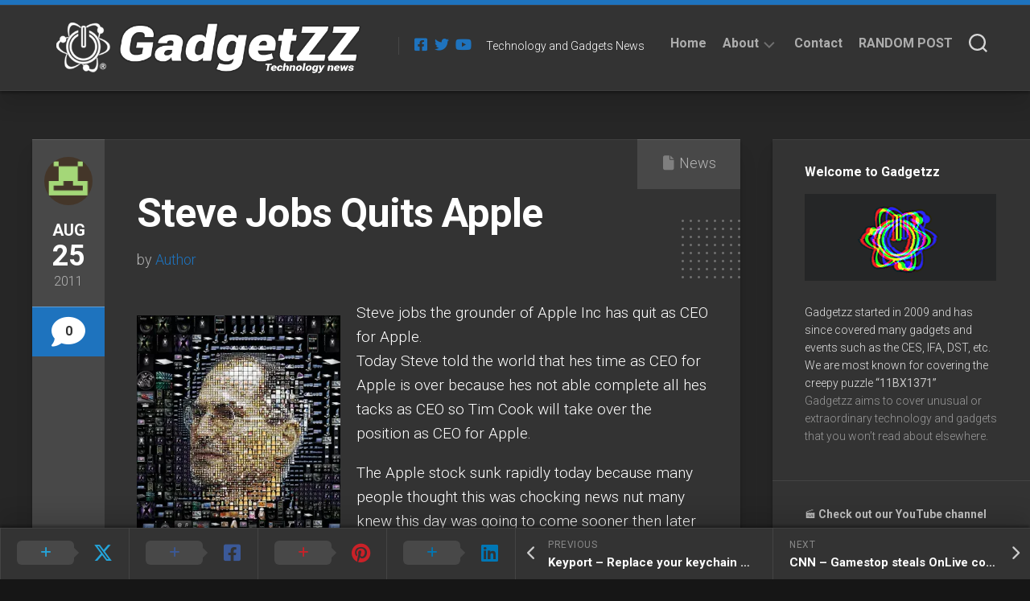

--- FILE ---
content_type: text/html; charset=utf-8
request_url: https://www.google.com/recaptcha/api2/aframe
body_size: 265
content:
<!DOCTYPE HTML><html><head><meta http-equiv="content-type" content="text/html; charset=UTF-8"></head><body><script nonce="pD27J5svDwMTHoFU4heD5g">/** Anti-fraud and anti-abuse applications only. See google.com/recaptcha */ try{var clients={'sodar':'https://pagead2.googlesyndication.com/pagead/sodar?'};window.addEventListener("message",function(a){try{if(a.source===window.parent){var b=JSON.parse(a.data);var c=clients[b['id']];if(c){var d=document.createElement('img');d.src=c+b['params']+'&rc='+(localStorage.getItem("rc::a")?sessionStorage.getItem("rc::b"):"");window.document.body.appendChild(d);sessionStorage.setItem("rc::e",parseInt(sessionStorage.getItem("rc::e")||0)+1);localStorage.setItem("rc::h",'1769109104969');}}}catch(b){}});window.parent.postMessage("_grecaptcha_ready", "*");}catch(b){}</script></body></html>